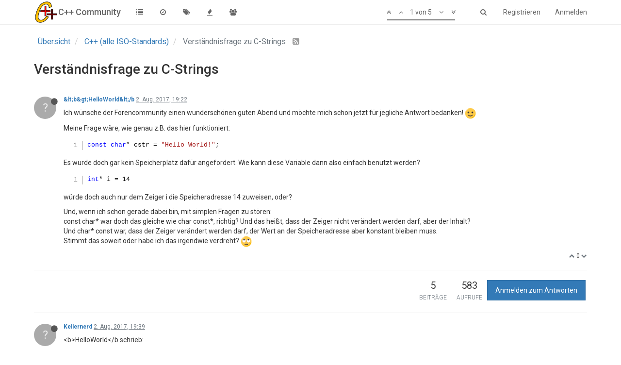

--- FILE ---
content_type: text/html; charset=utf-8
request_url: https://www.c-plusplus.net/forum/topic/344017/verst%C3%A4ndnisfrage-zu-c-strings
body_size: 10143
content:
<!DOCTYPE html>
<html lang="de" data-dir="ltr" style="direction: ltr;"  >
<head>
	<title>Verständnisfrage zu C-Strings | C++ Community</title>
	<meta name="viewport" content="width&#x3D;device-width, initial-scale&#x3D;1.0" />
	<meta name="content-type" content="text/html; charset=UTF-8" />
	<meta name="apple-mobile-web-app-capable" content="yes" />
	<meta name="mobile-web-app-capable" content="yes" />
	<meta property="og:site_name" content="C++ Community" />
	<meta name="msapplication-badge" content="frequency=30; polling-uri=https://www.c-plusplus.net/forum/sitemap.xml" />
	<meta name="keywords" content="C++,Cpp,Forum,C#,C,C++/CLI,MFC,VCL,JavaScript,HTML,CSS,SQL,DB,Database,Qt,Boost,IT,Computer Science,CompSci,Informatik,Community,German,Deutsch,Programmiersprache,Code,Spiele,csharp,.Net,dotNet" />
	<meta name="msapplication-square150x150logo" content="/forum/assets/uploads/system/site-logo.png" />
	<meta name="title" content="Verständnisfrage zu C-Strings" />
	<meta name="description" content="Ich wünsche der Forencommunity einen wunderschönen guten Abend und möchte mich schon jetzt für jegliche Antwort bedanken!  Meine Frage wäre, wie genau z.B. das hier funktioniert: const char* cstr &#x3D; &quot;Hello World!&quot;;  Es wurde doch gar kein Speicherplatz daf..." />
	<meta property="og:title" content="Verständnisfrage zu C-Strings" />
	<meta property="og:description" content="Ich wünsche der Forencommunity einen wunderschönen guten Abend und möchte mich schon jetzt für jegliche Antwort bedanken!  Meine Frage wäre, wie genau z.B. das hier funktioniert: const char* cstr &#x3D; &quot;Hello World!&quot;;  Es wurde doch gar kein Speicherplatz daf..." />
	<meta property="og:type" content="article" />
	<meta property="article:published_time" content="2017-08-02T19:22:24.000Z" />
	<meta property="article:modified_time" content="2017-08-03T06:17:47.000Z" />
	<meta property="article:section" content="C++ (alle ISO-Standards)" />
	<meta property="og:image" content="https://www.c-plusplus.net/forum/assets/uploads/system/og-image.png" />
	<meta property="og:image:url" content="https://www.c-plusplus.net/forum/assets/uploads/system/og-image.png" />
	<meta property="og:url" content="https://www.c-plusplus.net/forum/topic/344017/verst%C3%A4ndnisfrage-zu-c-strings" />
	<meta property="og:image:width" content="600" />
	<meta property="og:image:height" content="600" />
	
	<link rel="stylesheet" type="text/css" href="/forum/assets/client.css?v=ab1pehoraso" />
	<link rel="icon" type="image/x-icon" href="/forum/assets/uploads/system/favicon.ico?v=ab1pehoraso" />
	<link rel="manifest" href="/forum/manifest.json" />
	<link rel="search" type="application/opensearchdescription+xml" title="C++ Community" href="/forum/osd.xml" />
	<link rel="apple-touch-icon" href="/forum/assets/uploads/system/touchicon-orig.png" />
	<link rel="icon" sizes="36x36" href="/forum/assets/uploads/system/touchicon-36.png" />
	<link rel="icon" sizes="48x48" href="/forum/assets/uploads/system/touchicon-48.png" />
	<link rel="icon" sizes="72x72" href="/forum/assets/uploads/system/touchicon-72.png" />
	<link rel="icon" sizes="96x96" href="/forum/assets/uploads/system/touchicon-96.png" />
	<link rel="icon" sizes="144x144" href="/forum/assets/uploads/system/touchicon-144.png" />
	<link rel="icon" sizes="192x192" href="/forum/assets/uploads/system/touchicon-192.png" />
	<link rel="prefetch" href="/forum/assets/src/modules/composer.js?v=ab1pehoraso" />
	<link rel="prefetch" href="/forum/assets/src/modules/composer/uploads.js?v=ab1pehoraso" />
	<link rel="prefetch" href="/forum/assets/src/modules/composer/drafts.js?v=ab1pehoraso" />
	<link rel="prefetch" href="/forum/assets/src/modules/composer/tags.js?v=ab1pehoraso" />
	<link rel="prefetch" href="/forum/assets/src/modules/composer/categoryList.js?v=ab1pehoraso" />
	<link rel="prefetch" href="/forum/assets/src/modules/composer/resize.js?v=ab1pehoraso" />
	<link rel="prefetch" href="/forum/assets/src/modules/composer/autocomplete.js?v=ab1pehoraso" />
	<link rel="prefetch" href="/forum/assets/templates/composer.tpl?v=ab1pehoraso" />
	<link rel="prefetch" href="/forum/assets/language/de/topic.json?v=ab1pehoraso" />
	<link rel="prefetch" href="/forum/assets/language/de/modules.json?v=ab1pehoraso" />
	<link rel="prefetch" href="/forum/assets/language/de/tags.json?v=ab1pehoraso" />
	<link rel="prefetch stylesheet" href="https://fonts.googleapis.com/css?family=Roboto:300,400,500,700" />
	<link rel="stylesheet" href="/forum/plugins/nodebb-plugin-emoji/emoji/styles.css?v=ab1pehoraso" />
	<link rel="prefetch stylesheet" href="/forum/plugins/nodebb-plugin-cppnet-markdown/styles/vs.css" />
	<link rel="prefetch" href="/forum/assets/src/modules/highlight.js?v=ab1pehoraso" />
	<link rel="prefetch" href="/forum/assets/language/de/markdown.json?v=ab1pehoraso" />
	<link rel="canonical" href="https://www.c-plusplus.net/forum/topic/344017/verständnisfrage-zu-c-strings" />
	<link rel="alternate" type="application/rss+xml" href="/forum/topic/344017.rss" />
	<link rel="up" href="https://www.c-plusplus.net/forum/category/33/c-alle-iso-standards" />
	

	<script>
		var RELATIVE_PATH = "/forum";
		var config = JSON.parse('{"relative_path":"/forum","upload_url":"/assets/uploads","siteTitle":"C++ Community","browserTitle":"C++ Community","titleLayout":"&#123;pageTitle&#125; | &#123;browserTitle&#125;","showSiteTitle":true,"minimumTitleLength":3,"maximumTitleLength":255,"minimumPostLength":2,"maximumPostLength":65536,"minimumTagsPerTopic":0,"maximumTagsPerTopic":5,"minimumTagLength":3,"maximumTagLength":15,"useOutgoingLinksPage":false,"allowGuestHandles":true,"allowFileUploads":false,"allowTopicsThumbnail":false,"usePagination":false,"disableChat":false,"disableChatMessageEditing":false,"maximumChatMessageLength":1000,"socketioTransports":["polling","websocket"],"socketioOrigins":"https://www.c-plusplus.net:*","websocketAddress":"","maxReconnectionAttempts":5,"reconnectionDelay":1500,"topicsPerPage":20,"postsPerPage":20,"maximumFileSize":2048,"theme:id":"nodebb-theme-persona","theme:src":"","defaultLang":"de","userLang":"de","loggedIn":false,"uid":-1,"cache-buster":"v=ab1pehoraso","requireEmailConfirmation":true,"topicPostSort":"oldest_to_newest","categoryTopicSort":"newest_to_oldest","csrf_token":false,"searchEnabled":true,"bootswatchSkin":"","enablePostHistory":true,"notificationAlertTimeout":5000,"timeagoCodes":["af","ar","az-short","az","bg","bs","ca","cs","cy","da","de-short","de","dv","el","en-short","en","es-short","es","et","eu","fa-short","fa","fi","fr-short","fr","gl","he","hr","hu","hy","id","is","it-short","it","ja","jv","ko","ky","lt","lv","mk","nl","no","pl","pt-br-short","pt-br","pt-short","pt","ro","rs","ru","rw","si","sk","sl","sr","sv","th","tr-short","tr","uk","uz","vi","zh-CN","zh-TW"],"timeagoCutoff":30,"cookies":{"enabled":false,"message":"[[global:cookies.message]]","dismiss":"[[global:cookies.accept]]","link":"[[global:cookies.learn_more]]"},"acpLang":"de","topicSearchEnabled":false,"composer-default":{},"hideSubCategories":false,"hideCategoryLastPost":false,"enableQuickReply":false,"markdown":{"highlight":1,"theme":"vs.css"},"gdpr":{"require":true,"given":false}}');
		var app = {
			template: "topic",
			user: JSON.parse('{"uid":0,"username":"Gast","userslug":"","fullname":"Gast","email":"","icon:text":"?","icon:bgColor":"#aaa","groupTitle":"","status":"offline","reputation":0,"email:confirmed":false,"postcount":0,"topiccount":0,"profileviews":0,"banned":0,"banned:expire":0,"joindate":0,"lastonline":0,"lastposttime":0,"followingCount":0,"followerCount":0,"picture":"","groupTitleArray":[],"joindateISO":"","lastonlineISO":"","banned_until":0,"banned_until_readable":"Not Banned","unreadData":{"":{},"new":{},"watched":{},"unreplied":{}},"isAdmin":false,"isGlobalMod":false,"isMod":false,"privileges":{"chat":false,"upload:post:image":false,"upload:post:file":false,"search:content":false,"search:users":false,"search:tags":false},"offline":true,"isEmailConfirmSent":false}')
		};
	</script>

	
	
</head>

<body class="page-topic page-topic-344017 page-topic-verständnisfrage-zu-c-strings page-topic-category-33 page-topic-category-c-alle-iso-standards page-status-200 skin-noskin">
	<nav id="menu" class="slideout-menu hidden">
		<div class="menu-profile">
	
</div>

<section class="menu-section" data-section="navigation">
	<h3 class="menu-section-title">Navigation</h3>
	<ul class="menu-section-list"></ul>
</section>


	</nav>
	<nav id="chats-menu" class="slideout-menu hidden">
		
	</nav>

	<main id="panel" class="slideout-panel">
		<nav class="navbar navbar-default navbar-fixed-top header" id="header-menu" component="navbar">
			<div class="container">
							<div class="navbar-header">
				<button type="button" class="navbar-toggle pull-left" id="mobile-menu">
					<span component="notifications/icon" class="notification-icon fa fa-fw fa-bell-o unread-count" data-content="0"></span>
					<i class="fa fa-lg fa-fw fa-bars"></i>
				</button>
				<button type="button" class="navbar-toggle hidden" id="mobile-chats">
					<span component="chat/icon" class="notification-icon fa fa-fw fa-comments unread-count" data-content="0"></span>
					<i class="fa fa-lg fa-comment-o"></i>
				</button>

				
				<a href="/forum/">
					<img alt="cpp-logo" class=" forum-logo" src="/forum/assets/uploads/system/site-logo.png" />
				</a>
				
				
				<a href="/forum/">
					<h1 class="navbar-brand forum-title">C++ Community</h1>
				</a>
				

				<div component="navbar/title" class="visible-xs hidden">
					<span></span>
				</div>
			</div>

			<div id="nav-dropdown" class="hidden-xs">
				
				
				<ul id="logged-out-menu" class="nav navbar-nav navbar-right">
					
					<li>
						<a href="/forum/register">
							<i class="fa fa-pencil fa-fw hidden-sm hidden-md hidden-lg"></i>
							<span>Registrieren</span>
						</a>
					</li>
					
					<li>
						<a href="/forum/login">
							<i class="fa fa-sign-in fa-fw hidden-sm hidden-md hidden-lg"></i>
							<span>Anmelden</span>
						</a>
					</li>
				</ul>
				
				
				<ul class="nav navbar-nav navbar-right">
					<li>
						<form id="search-form" class="navbar-form navbar-right hidden-xs" role="search" method="GET">
							<button id="search-button" type="button" class="btn btn-link"><i class="fa fa-search fa-fw" title="Suche"></i></button>
							<div class="hidden" id="search-fields">
								<div class="form-group">
									<input type="text" class="form-control" placeholder="Suche" name="query" value="">
									<a href="#"><i class="fa fa-gears fa-fw advanced-search-link"></i></a>
								</div>
								<button type="submit" class="btn btn-default hide">Suche</button>
							</div>
						</form>
					</li>
					<li class="visible-xs" id="search-menu">
						<a href="/forum/search">
							<i class="fa fa-search fa-fw"></i> Suche
						</a>
					</li>
				</ul>
				

				<ul class="nav navbar-nav navbar-right hidden-xs">
					<li>
						<a href="#" id="reconnect" class="hide" title="Connection to C++ Community has been lost, attempting to reconnect...">
							<i class="fa fa-check"></i>
						</a>
					</li>
				</ul>

				<ul class="nav navbar-nav navbar-right pagination-block visible-lg visible-md">
					<li class="dropdown">
						<a><i class="fa fa-angle-double-up pointer fa-fw pagetop"></i></a>
						<a><i class="fa fa-angle-up pointer fa-fw pageup"></i></a>

						<a href="#" class="dropdown-toggle" data-toggle="dropdown">
							<span class="pagination-text"></span>
						</a>

						<a><i class="fa fa-angle-down pointer fa-fw pagedown"></i></a>
						<a><i class="fa fa-angle-double-down pointer fa-fw pagebottom"></i></a>

						<div class="progress-container">
							<div class="progress-bar"></div>
						</div>

						<ul class="dropdown-menu" role="menu">
							<li>
  								<input type="text" class="form-control" id="indexInput" placeholder="Seitenzahl eingeben">
  							</li>
						</ul>
					</li>
				</ul>

				<ul id="main-nav" class="nav navbar-nav">
					
					
					<li class="">
						<a class="navigation-link" href="/forum/categories" title="Kategorien" >
							
							<i class="fa fa-fw fa-list" data-content=""></i>
							

							
							<span class="visible-xs-inline">Kategorien</span>
							
						</a>
					</li>
					
					
					
					<li class="">
						<a class="navigation-link" href="/forum/recent" title="Aktuell" >
							
							<i class="fa fa-fw fa-clock-o" data-content=""></i>
							

							
							<span class="visible-xs-inline">Aktuell</span>
							
						</a>
					</li>
					
					
					
					<li class="">
						<a class="navigation-link" href="/forum/tags" title="Tags" >
							
							<i class="fa fa-fw fa-tags" data-content=""></i>
							

							
							<span class="visible-xs-inline">Tags</span>
							
						</a>
					</li>
					
					
					
					<li class="">
						<a class="navigation-link" href="/forum/popular" title="Beliebt" >
							
							<i class="fa fa-fw fa-fire" data-content=""></i>
							

							
							<span class="visible-xs-inline">Beliebt</span>
							
						</a>
					</li>
					
					
					
					
					
					<li class="">
						<a class="navigation-link" href="/forum/groups" title="Gruppen" >
							
							<i class="fa fa-fw fa-group" data-content=""></i>
							

							
							<span class="visible-xs-inline">Gruppen</span>
							
						</a>
					</li>
					
					
				</ul>

				
			</div>

			</div>
		</nav>
		<div class="container" id="content">
			<noscript>
		<div class="alert alert-danger">
			<p>
				Your browser does not seem to support JavaScript. As a result, your viewing experience will be diminished, and you may not be able to execute some actions.
			</p>
			<p>
				Please download a browser that supports JavaScript, or enable it if it's disabled (i.e. NoScript).
			</p>
		</div>
	</noscript>

<ol class="breadcrumb">
	
	<li itemscope="itemscope" itemtype="http://data-vocabulary.org/Breadcrumb" >
		<a href="/forum/" itemprop="url">
			<span itemprop="title">
				Übersicht
				
			</span>
		</a>
	</li>
	
	<li itemscope="itemscope" itemtype="http://data-vocabulary.org/Breadcrumb" >
		<a href="/forum/category/33/c-alle-iso-standards" itemprop="url">
			<span itemprop="title">
				C++ (alle ISO-Standards)
				
			</span>
		</a>
	</li>
	
	<li component="breadcrumb/current" itemscope="itemscope" itemtype="http://data-vocabulary.org/Breadcrumb" class="active">
		
			<span itemprop="title">
				Verständnisfrage zu C-Strings
				
				
				<a target="_blank" href="/forum/topic/344017.rss"><i class="fa fa-rss-square"></i></a>
				
			</span>
		
	</li>
	
</ol>

<div widget-area="header">
	
</div>
<div class="row">
	<div class="topic col-lg-12">

		<h1 component="post/header" class="hidden-xs" itemprop="name">

			<i class="pull-left fa fa-thumb-tack hidden" title="Angeheftet"></i>
			<i class="pull-left fa fa-lock hidden" title="Gesperrt"></i>
			<i class="pull-left fa fa-arrow-circle-right hidden" title="Verschoben"></i>
			

			<span class="topic-title" component="topic/title">Verständnisfrage zu C-Strings</span>
		</h1>

		

		<div component="topic/deleted/message" class="alert alert-warning hidden clearfix">
			<span class="pull-left">Dieses Thema wurde gelöscht. Nur Nutzer mit entsprechenden Rechten können es sehen.</span>
			<span class="pull-right">
				
			</span>
		</div>

		<hr class="visible-xs" />

		<ul component="topic" class="posts" data-tid="344017" data-cid="33">
			
				<li component="post" class="" data-index="0" data-pid="2537248" data-uid="0" data-timestamp="1501701744000" data-username="&amp;lt;b&amp;gt;HelloWorld&amp;lt;&#x2F;b" data-userslug="" itemscope itemtype="http://schema.org/Comment">
					<a component="post/anchor" data-index="0" id="0"></a>

					<meta itemprop="datePublished" content="2017-08-02T19:22:24.000Z">
					<meta itemprop="dateModified" content="">

					<div class="clearfix post-header">
	<div class="icon pull-left">
		<a href="#">
			
			<div component="user/picture" data-uid="0" class="user-icon" style="background-color: #aaa;">?</div>
			
			<i component="user/status" class="fa fa-circle status offline" title="Offline"></i>

		</a>
	</div>

	<small class="pull-left">
		<strong>
			<a href="#" itemprop="author" data-username="&amp;lt;b&amp;gt;HelloWorld&amp;lt;&#x2F;b" data-uid="0">&amp;lt;b&amp;gt;HelloWorld&amp;lt;&#x2F;b</a>
		</strong>

		

		

		<span class="visible-xs-inline-block visible-sm-inline-block visible-md-inline-block visible-lg-inline-block">
			<a class="permalink" href="/forum/post/2537248"><span class="timeago" title="2017-08-02T19:22:24.000Z"></span></a>

			<i component="post/edit-indicator" class="fa fa-pencil-square edit-icon hidden"></i>

			<small data-editor="" component="post/editor" class="hidden">zuletzt editiert von  <span class="timeago" title=""></span></small>

			

			<span>
				
			</span>
		</span>
		<span class="bookmarked"><i class="fa fa-bookmark-o"></i></span>

	</small>
</div>

<br />

<div class="content" component="post/content" itemprop="text">
	<p>Ich wünsche der Forencommunity einen wunderschönen guten Abend und möchte mich schon jetzt für jegliche Antwort bedanken! <img
      src="https://www.c-plusplus.net/forum/plugins/nodebb-plugin-emoji/emoji/emoji-one/1f642.png?v=ab1pehoraso"
      class="not-responsive emoji emoji-emoji-one emoji--slightly_smiling_face"
      title=":)"
      alt="🙂"
    /></p>
<p>Meine Frage wäre, wie genau z.B. das hier funktioniert:</p>
<pre><code>const char* cstr = &quot;Hello World!&quot;;
</code></pre>
<p>Es wurde doch gar kein Speicherplatz dafür angefordert. Wie kann diese Variable dann also einfach benutzt werden?</p>
<pre><code>int* i = 14
</code></pre>
<p>würde doch auch nur dem Zeiger i die Speicheradresse 14 zuweisen, oder?</p>
<p>Und, wenn ich schon gerade dabei bin, mit simplen Fragen zu stören:<br />
const char* war doch das gleiche wie char const*, richtig? Und das heißt, dass der Zeiger nicht verändert werden darf, aber der Inhalt?<br />
Und char* const war, dass der Zeiger verändert werden darf, der Wert an der Speicheradresse aber konstant bleiben muss.<br />
Stimmt das soweit oder habe ich das irgendwie verdreht? <img
      src="https://www.c-plusplus.net/forum/plugins/nodebb-plugin-emoji/emoji/emoji-one/1f644.png?v=ab1pehoraso"
      class="not-responsive emoji emoji-emoji-one emoji--face_with_rolling_eyes"
      title=":rolling_eyes:"
      alt="🙄"
    /></p>

</div>

<div class="clearfix post-footer">
	

	<small class="pull-right">
		<span class="post-tools">
			<a component="post/reply" href="#" class="no-select hidden">Antworten</a>
			<a component="post/quote" href="#" class="no-select hidden">Zitieren</a>
		</span>

		
		<span class="votes">
			<a component="post/upvote" href="#" class="">
				<i class="fa fa-chevron-up"></i>
			</a>

			<span component="post/vote-count" data-votes="0">0</span>

			
			<a component="post/downvote" href="#" class="">
				<i class="fa fa-chevron-down"></i>
			</a>
			
		</span>
		

		<span component="post/tools" class="dropdown moderator-tools bottom-sheet hidden">
	<a href="#" data-toggle="dropdown"><i class="fa fa-fw fa-ellipsis-v"></i></a>
	<ul class="dropdown-menu dropdown-menu-right" role="menu"></ul>
</span>

	</small>

	
	<a component="post/reply-count" href="#" class="threaded-replies no-select hidden">
		<span component="post/reply-count/avatars" class="avatars ">
			
		</span>

		<span class="replies-count" component="post/reply-count/text" data-replies="0">1 Antwort</span>
		<span class="replies-last hidden-xs">Letzte Antwort <span class="timeago" title=""></span></span>

		<i class="fa fa-fw fa-chevron-right" component="post/replies/open"></i>
		<i class="fa fa-fw fa-chevron-down hidden" component="post/replies/close"></i>
		<i class="fa fa-fw fa-spin fa-spinner hidden" component="post/replies/loading"></i>
	</a>
	
</div>

<hr />

					
					<div class="post-bar-placeholder"></div>
					
				</li>
			
				<li component="post" class="" data-index="1" data-pid="2537250" data-uid="0" data-timestamp="1501702799000" data-username="Kellernerd" data-userslug="" itemscope itemtype="http://schema.org/Comment">
					<a component="post/anchor" data-index="1" id="1"></a>

					<meta itemprop="datePublished" content="2017-08-02T19:39:59.000Z">
					<meta itemprop="dateModified" content="">

					<div class="clearfix post-header">
	<div class="icon pull-left">
		<a href="#">
			
			<div component="user/picture" data-uid="0" class="user-icon" style="background-color: #aaa;">?</div>
			
			<i component="user/status" class="fa fa-circle status offline" title="Offline"></i>

		</a>
	</div>

	<small class="pull-left">
		<strong>
			<a href="#" itemprop="author" data-username="Kellernerd" data-uid="0">Kellernerd</a>
		</strong>

		

		

		<span class="visible-xs-inline-block visible-sm-inline-block visible-md-inline-block visible-lg-inline-block">
			<a class="permalink" href="/forum/post/2537250"><span class="timeago" title="2017-08-02T19:39:59.000Z"></span></a>

			<i component="post/edit-indicator" class="fa fa-pencil-square edit-icon hidden"></i>

			<small data-editor="" component="post/editor" class="hidden">zuletzt editiert von  <span class="timeago" title=""></span></small>

			

			<span>
				
			</span>
		</span>
		<span class="bookmarked"><i class="fa fa-bookmark-o"></i></span>

	</small>
</div>

<br />

<div class="content" component="post/content" itemprop="text">
	<p>&lt;b&gt;HelloWorld&lt;/b schrieb:</p>
<blockquote>
<p>Ich wünsche der Forencommunity einen wunderschönen guten Abend und möchte mich schon jetzt für jegliche Antwort bedanken! <img
      src="https://www.c-plusplus.net/forum/plugins/nodebb-plugin-emoji/emoji/emoji-one/1f642.png?v=ab1pehoraso"
      class="not-responsive emoji emoji-emoji-one emoji--slightly_smiling_face"
      title=":)"
      alt="🙂"
    /></p>
<p>Meine Frage wäre, wie genau z.B. das hier funktioniert:</p>
<pre><code>const char* cstr = &quot;Hello World!&quot;;
</code></pre>
<p>Es wurde doch gar kein Speicherplatz dafür angefordert. Wie kann diese Variable dann also einfach benutzt werden?</p>
</blockquote>
<p>Das &quot;Hello World&quot; wird in einem (read only) Speichersegment angelegt und der Pointer darauf gesetzt. Das geschieht alles automatisch.</p>

</div>

<div class="clearfix post-footer">
	

	<small class="pull-right">
		<span class="post-tools">
			<a component="post/reply" href="#" class="no-select hidden">Antworten</a>
			<a component="post/quote" href="#" class="no-select hidden">Zitieren</a>
		</span>

		
		<span class="votes">
			<a component="post/upvote" href="#" class="">
				<i class="fa fa-chevron-up"></i>
			</a>

			<span component="post/vote-count" data-votes="0">0</span>

			
			<a component="post/downvote" href="#" class="">
				<i class="fa fa-chevron-down"></i>
			</a>
			
		</span>
		

		<span component="post/tools" class="dropdown moderator-tools bottom-sheet hidden">
	<a href="#" data-toggle="dropdown"><i class="fa fa-fw fa-ellipsis-v"></i></a>
	<ul class="dropdown-menu dropdown-menu-right" role="menu"></ul>
</span>

	</small>

	
	<a component="post/reply-count" href="#" class="threaded-replies no-select hidden">
		<span component="post/reply-count/avatars" class="avatars ">
			
		</span>

		<span class="replies-count" component="post/reply-count/text" data-replies="0">1 Antwort</span>
		<span class="replies-last hidden-xs">Letzte Antwort <span class="timeago" title=""></span></span>

		<i class="fa fa-fw fa-chevron-right" component="post/replies/open"></i>
		<i class="fa fa-fw fa-chevron-down hidden" component="post/replies/close"></i>
		<i class="fa fa-fw fa-spin fa-spinner hidden" component="post/replies/loading"></i>
	</a>
	
</div>

<hr />

					
				</li>
			
				<li component="post" class="" data-index="2" data-pid="2537251" data-uid="0" data-timestamp="1501703091000" data-username="zar" data-userslug="" itemscope itemtype="http://schema.org/Comment">
					<a component="post/anchor" data-index="2" id="2"></a>

					<meta itemprop="datePublished" content="2017-08-02T19:44:51.000Z">
					<meta itemprop="dateModified" content="">

					<div class="clearfix post-header">
	<div class="icon pull-left">
		<a href="#">
			
			<div component="user/picture" data-uid="0" class="user-icon" style="background-color: #aaa;">?</div>
			
			<i component="user/status" class="fa fa-circle status offline" title="Offline"></i>

		</a>
	</div>

	<small class="pull-left">
		<strong>
			<a href="#" itemprop="author" data-username="zar" data-uid="0">zar</a>
		</strong>

		

		

		<span class="visible-xs-inline-block visible-sm-inline-block visible-md-inline-block visible-lg-inline-block">
			<a class="permalink" href="/forum/post/2537251"><span class="timeago" title="2017-08-02T19:44:51.000Z"></span></a>

			<i component="post/edit-indicator" class="fa fa-pencil-square edit-icon hidden"></i>

			<small data-editor="" component="post/editor" class="hidden">zuletzt editiert von  <span class="timeago" title=""></span></small>

			

			<span>
				
			</span>
		</span>
		<span class="bookmarked"><i class="fa fa-bookmark-o"></i></span>

	</small>
</div>

<br />

<div class="content" component="post/content" itemprop="text">
	<pre><code>Und, wenn ich schon gerade dabei bin, mit simplen Fragen zu stören:
const char* war doch das gleiche wie char const*, richtig? Und das heißt, dass der Zeiger nicht verändert werden darf, aber der Inhalt?
</code></pre>
<p>Ja, das ist das gleiche. Aber es ist anders herum - der Zeiger kann verändert werden, das worauf er zeigt nicht.</p>

</div>

<div class="clearfix post-footer">
	

	<small class="pull-right">
		<span class="post-tools">
			<a component="post/reply" href="#" class="no-select hidden">Antworten</a>
			<a component="post/quote" href="#" class="no-select hidden">Zitieren</a>
		</span>

		
		<span class="votes">
			<a component="post/upvote" href="#" class="">
				<i class="fa fa-chevron-up"></i>
			</a>

			<span component="post/vote-count" data-votes="0">0</span>

			
			<a component="post/downvote" href="#" class="">
				<i class="fa fa-chevron-down"></i>
			</a>
			
		</span>
		

		<span component="post/tools" class="dropdown moderator-tools bottom-sheet hidden">
	<a href="#" data-toggle="dropdown"><i class="fa fa-fw fa-ellipsis-v"></i></a>
	<ul class="dropdown-menu dropdown-menu-right" role="menu"></ul>
</span>

	</small>

	
	<a component="post/reply-count" href="#" class="threaded-replies no-select hidden">
		<span component="post/reply-count/avatars" class="avatars ">
			
		</span>

		<span class="replies-count" component="post/reply-count/text" data-replies="0">1 Antwort</span>
		<span class="replies-last hidden-xs">Letzte Antwort <span class="timeago" title=""></span></span>

		<i class="fa fa-fw fa-chevron-right" component="post/replies/open"></i>
		<i class="fa fa-fw fa-chevron-down hidden" component="post/replies/close"></i>
		<i class="fa fa-fw fa-spin fa-spinner hidden" component="post/replies/loading"></i>
	</a>
	
</div>

<hr />

					
				</li>
			
				<li component="post" class="" data-index="3" data-pid="2537256" data-uid="31711" data-timestamp="1501721955000" data-username="Finnegan" data-userslug="finnegan" itemscope itemtype="http://schema.org/Comment">
					<a component="post/anchor" data-index="3" id="3"></a>

					<meta itemprop="datePublished" content="2017-08-03T00:59:15.000Z">
					<meta itemprop="dateModified" content="2017-08-03T01:02:08.000Z">

					<div class="clearfix post-header">
	<div class="icon pull-left">
		<a href="/forum/user/finnegan">
			
			<div component="user/picture" data-uid="31711" class="user-icon" style="background-color: #33691e;">F</div>
			
			<i component="user/status" class="fa fa-circle status offline" title="Offline"></i>

		</a>
	</div>

	<small class="pull-left">
		<strong>
			<a href="/forum/user/finnegan" itemprop="author" data-username="Finnegan" data-uid="31711">Finnegan</a>
		</strong>

		

		

		<span class="visible-xs-inline-block visible-sm-inline-block visible-md-inline-block visible-lg-inline-block">
			<a class="permalink" href="/forum/post/2537256"><span class="timeago" title="2017-08-03T00:59:15.000Z"></span></a>

			<i component="post/edit-indicator" class="fa fa-pencil-square edit-icon "></i>

			<small data-editor="finnegan" component="post/editor" class="hidden">zuletzt editiert von Finnegan <span class="timeago" title="2017-08-03T01:02:08.000Z"></span></small>

			

			<span>
				
			</span>
		</span>
		<span class="bookmarked"><i class="fa fa-bookmark-o"></i></span>

	</small>
</div>

<br />

<div class="content" component="post/content" itemprop="text">
	<p>zar schrieb:</p>
<blockquote>
<pre><code>Und, wenn ich schon gerade dabei bin, mit simplen Fragen zu stören:
const char* war doch das gleiche wie char const*, richtig? Und das heißt, dass der Zeiger nicht verändert werden darf, aber der Inhalt?
</code></pre>
<p>Ja, das ist das gleiche. Aber es ist anders herum - der Zeiger kann verändert werden, das worauf er zeigt nicht.</p>
</blockquote>
<p>Nochwas exotisches: <code>const</code> hinter dem Zeiger-Stern macht den Zeiger konstant: <code>char* const</code> .<br />
In diesem Fall darf tatsächlich der Inhalt, aber nicht der Zeiger verändert werden - aber am besten nicht<br />
zu viel Hirnspeicher verschwenden, um sich das zu merken, das braucht man vielleicht einmal in 50 Jahren <img
      src="https://www.c-plusplus.net/forum/plugins/nodebb-plugin-emoji/emoji/emoji-one/1f609.png?v=ab1pehoraso"
      class="not-responsive emoji emoji-emoji-one emoji--winking_face"
      title=";)"
      alt="😉"
    /></p>

</div>

<div class="clearfix post-footer">
	

	<small class="pull-right">
		<span class="post-tools">
			<a component="post/reply" href="#" class="no-select hidden">Antworten</a>
			<a component="post/quote" href="#" class="no-select hidden">Zitieren</a>
		</span>

		
		<span class="votes">
			<a component="post/upvote" href="#" class="">
				<i class="fa fa-chevron-up"></i>
			</a>

			<span component="post/vote-count" data-votes="0">0</span>

			
			<a component="post/downvote" href="#" class="">
				<i class="fa fa-chevron-down"></i>
			</a>
			
		</span>
		

		<span component="post/tools" class="dropdown moderator-tools bottom-sheet hidden">
	<a href="#" data-toggle="dropdown"><i class="fa fa-fw fa-ellipsis-v"></i></a>
	<ul class="dropdown-menu dropdown-menu-right" role="menu"></ul>
</span>

	</small>

	
	<a component="post/reply-count" href="#" class="threaded-replies no-select hidden">
		<span component="post/reply-count/avatars" class="avatars ">
			
		</span>

		<span class="replies-count" component="post/reply-count/text" data-replies="0">1 Antwort</span>
		<span class="replies-last hidden-xs">Letzte Antwort <span class="timeago" title=""></span></span>

		<i class="fa fa-fw fa-chevron-right" component="post/replies/open"></i>
		<i class="fa fa-fw fa-chevron-down hidden" component="post/replies/close"></i>
		<i class="fa fa-fw fa-spin fa-spinner hidden" component="post/replies/loading"></i>
	</a>
	
</div>

<hr />

					
				</li>
			
				<li component="post" class="" data-index="4" data-pid="2537264" data-uid="18594" data-timestamp="1501741067000" data-username="Th69" data-userslug="th69" itemscope itemtype="http://schema.org/Comment">
					<a component="post/anchor" data-index="4" id="4"></a>

					<meta itemprop="datePublished" content="2017-08-03T06:17:47.000Z">
					<meta itemprop="dateModified" content="">

					<div class="clearfix post-header">
	<div class="icon pull-left">
		<a href="/forum/user/th69">
			
			<img component="user/picture" data-uid="18594" src="/forum/assets/uploads/profile/18594-profileavatar.png" align="left" itemprop="image" />
			
			<i component="user/status" class="fa fa-circle status offline" title="Offline"></i>

		</a>
	</div>

	<small class="pull-left">
		<strong>
			<a href="/forum/user/th69" itemprop="author" data-username="Th69" data-uid="18594">Th69</a>
		</strong>

		

		

		<span class="visible-xs-inline-block visible-sm-inline-block visible-md-inline-block visible-lg-inline-block">
			<a class="permalink" href="/forum/post/2537264"><span class="timeago" title="2017-08-03T06:17:47.000Z"></span></a>

			<i component="post/edit-indicator" class="fa fa-pencil-square edit-icon hidden"></i>

			<small data-editor="" component="post/editor" class="hidden">zuletzt editiert von  <span class="timeago" title=""></span></small>

			

			<span>
				
			</span>
		</span>
		<span class="bookmarked"><i class="fa fa-bookmark-o"></i></span>

	</small>
</div>

<br />

<div class="content" component="post/content" itemprop="text">
	<p>Und der Vollständigkeit dann noch:</p>
<pre><code class="language-cpp">const char * const cstr = &quot;Hello World!&quot;;
// bzw. gleichwertig dazu
char const * const cstr = &quot;Hello World!&quot;;
</code></pre>
<p>Sowohl der Zeiger als auch der Inhalt sind konstant.</p>

</div>

<div class="clearfix post-footer">
	

	<small class="pull-right">
		<span class="post-tools">
			<a component="post/reply" href="#" class="no-select hidden">Antworten</a>
			<a component="post/quote" href="#" class="no-select hidden">Zitieren</a>
		</span>

		
		<span class="votes">
			<a component="post/upvote" href="#" class="">
				<i class="fa fa-chevron-up"></i>
			</a>

			<span component="post/vote-count" data-votes="0">0</span>

			
			<a component="post/downvote" href="#" class="">
				<i class="fa fa-chevron-down"></i>
			</a>
			
		</span>
		

		<span component="post/tools" class="dropdown moderator-tools bottom-sheet hidden">
	<a href="#" data-toggle="dropdown"><i class="fa fa-fw fa-ellipsis-v"></i></a>
	<ul class="dropdown-menu dropdown-menu-right" role="menu"></ul>
</span>

	</small>

	
	<a component="post/reply-count" href="#" class="threaded-replies no-select hidden">
		<span component="post/reply-count/avatars" class="avatars ">
			
		</span>

		<span class="replies-count" component="post/reply-count/text" data-replies="0">1 Antwort</span>
		<span class="replies-last hidden-xs">Letzte Antwort <span class="timeago" title=""></span></span>

		<i class="fa fa-fw fa-chevron-right" component="post/replies/open"></i>
		<i class="fa fa-fw fa-chevron-down hidden" component="post/replies/close"></i>
		<i class="fa fa-fw fa-spin fa-spinner hidden" component="post/replies/loading"></i>
	</a>
	
</div>

<hr />

					
				</li>
			
		</ul>

		

		<div class="post-bar">
			<div class="clearfix">
	<div class="tags pull-left">
		
	</div>

	<div component="topic/browsing-users">
	
</div>

	<div class="topic-main-buttons pull-right">
		<span class="loading-indicator btn pull-left hidden" done="0">
			<span class="hidden-xs">Lade mehr Beiträge</span> <i class="fa fa-refresh fa-spin"></i>
		</span>

		<div class="stats hidden-xs">
	<span component="topic/post-count" class="human-readable-number" title="5">5</span><br />
	<small>Beiträge</small>
</div>
<div class="stats hidden-xs">
	<span class="human-readable-number" title="583">583</span><br />
	<small>Aufrufe</small>
</div>

		<div component="topic/reply/container" class="btn-group action-bar bottom-sheet hidden">
	<a href="/forum/compose?tid=344017&title=Verständnisfrage zu C-Strings" class="btn btn-primary" component="topic/reply" data-ajaxify="false" role="button"><i class="fa fa-reply visible-xs-inline"></i><span class="visible-sm-inline visible-md-inline visible-lg-inline"> Antworten</span></a>
	<button type="button" class="btn btn-info dropdown-toggle" data-toggle="dropdown">
		<span class="caret"></span>
	</button>
	<ul class="dropdown-menu pull-right" role="menu">
		<li><a href="#" component="topic/reply-as-topic">In einem neuen Thema antworten</a></li>
	</ul>
</div>




<a component="topic/reply/guest" href="/forum/login" class="btn btn-primary">Anmelden zum Antworten</a>



		

		

		

		<div class="pull-right">&nbsp;
		
		</div>
	</div>
</div>
<hr/>
		</div>

		

		<div class="navigator-thumb text-center hidden">
			<strong class="text"></strong><br/>
			<span class="time"></span>
		</div>
		<div class="visible-xs visible-sm pagination-block text-center">
			<div class="progress-bar"></div>
			<div class="wrapper">
				<i class="fa fa-2x fa-angle-double-up pointer fa-fw pagetop"></i>
				<i class="fa fa-2x fa-angle-up pointer fa-fw pageup"></i>
				<span class="pagination-text"></span>
				<i class="fa fa-2x fa-angle-down pointer fa-fw pagedown"></i>
				<i class="fa fa-2x fa-angle-double-down pointer fa-fw pagebottom"></i>
			</div>
		</div>
	</div>
	<div widget-area="sidebar" class="col-lg-3 col-sm-12 hidden">
		
	</div>
</div>
<div widget-area="footer">
	
	<footer id="footer" class="container footer"><div>
<a href="/datenschutz.html">Datenschutz</a> | <a target="_blank" href="/impressum.html">Impressum</a>
</div><div>
Powered by <a target="_blank" href="https://nodebb.org">NodeBB</a> | <a target="_blank" href="//github.com/NodeBB/NodeBB/graphs/contributors">Contributors</a></div>
</footer>
	
</div>


<noscript>
	<div component="pagination" class="text-center pagination-container hidden">
	<ul class="pagination hidden-xs">
		<li class="previous pull-left disabled">
			<a href="?" data-page="1"><i class="fa fa-chevron-left"></i> </a>
		</li>

		

		<li class="next pull-right disabled">
			<a href="?" data-page="1"> <i class="fa fa-chevron-right"></i></a>
		</li>
	</ul>

	<ul class="pagination hidden-sm hidden-md hidden-lg">
		<li class="first disabled">
			<a href="?page=1" data-page="1"><i class="fa fa-fast-backward"></i> </a>
		</li>

		<li class="previous disabled">
			<a href="?" data-page="1"><i class="fa fa-chevron-left"></i> </a>
		</li>

		<li component="pagination/select-page" class="page select-page">
			<a href="#">1 / 1</a>
		</li>

		<li class="next disabled">
			<a href="?" data-page="1"> <i class="fa fa-chevron-right"></i></a>
		</li>

		<li class="last disabled">
			<a href="?page=1" data-page="1"><i class="fa fa-fast-forward"></i> </a>
		</li>
	</ul>
</div>
</noscript>

<script id="ajaxify-data" type="application/json">{"cid":33,"deleted":0,"lastposttime":1501741067000,"locked":0,"mainPid":2537248,"pinned":0,"postcount":5,"slug":"344017/verständnisfrage-zu-c-strings","tid":344017,"timestamp":1501701744000,"title":"Verständnisfrage zu C-Strings","uid":0,"viewcount":583,"teaserPid":"2537264","upvotes":0,"downvotes":0,"titleRaw":"Verständnisfrage zu C-Strings","timestampISO":"2017-08-02T19:22:24.000Z","lastposttimeISO":"2017-08-03T06:17:47.000Z","votes":0,"tags":[],"posts":[{"content":"<p>Ich wünsche der Forencommunity einen wunderschönen guten Abend und möchte mich schon jetzt für jegliche Antwort bedanken! <img\n      src=\"https://www.c-plusplus.net/forum/plugins/nodebb-plugin-emoji/emoji/emoji-one/1f642.png?v=ab1pehoraso\"\n      class=\"not-responsive emoji emoji-emoji-one emoji--slightly_smiling_face\"\n      title=\":)\"\n      alt=\"🙂\"\n    /><\/p>\n<p>Meine Frage wäre, wie genau z.B. das hier funktioniert:<\/p>\n<pre><code>const char* cstr = &quot;Hello World!&quot;;\n<\/code><\/pre>\n<p>Es wurde doch gar kein Speicherplatz dafür angefordert. Wie kann diese Variable dann also einfach benutzt werden?<\/p>\n<pre><code>int* i = 14\n<\/code><\/pre>\n<p>würde doch auch nur dem Zeiger i die Speicheradresse 14 zuweisen, oder?<\/p>\n<p>Und, wenn ich schon gerade dabei bin, mit simplen Fragen zu stören:<br />\nconst char* war doch das gleiche wie char const*, richtig? Und das heißt, dass der Zeiger nicht verändert werden darf, aber der Inhalt?<br />\nUnd char* const war, dass der Zeiger verändert werden darf, der Wert an der Speicheradresse aber konstant bleiben muss.<br />\nStimmt das soweit oder habe ich das irgendwie verdreht? <img\n      src=\"https://www.c-plusplus.net/forum/plugins/nodebb-plugin-emoji/emoji/emoji-one/1f644.png?v=ab1pehoraso\"\n      class=\"not-responsive emoji emoji-emoji-one emoji--face_with_rolling_eyes\"\n      title=\":rolling_eyes:\"\n      alt=\"🙄\"\n    /><\/p>\n","deleted":0,"handle":"&lt;b&gt;HelloWorld&lt;/b","pid":2537248,"tid":344017,"timestamp":1501701744000,"uid":0,"upvotes":0,"downvotes":0,"deleterUid":0,"edited":0,"votes":0,"timestampISO":"2017-08-02T19:22:24.000Z","editedISO":"","index":0,"user":{"uid":0,"username":"&amp;lt;b&amp;gt;HelloWorld&amp;lt;&#x2F;b","userslug":"","email":"","icon:text":"?","icon:bgColor":"#aaa","groupTitle":"","status":"offline","reputation":0,"email:confirmed":0,"postcount":0,"banned":false,"banned:expire":0,"lastonline":0,"picture":"","groupTitleArray":[],"banned_until":0,"banned_until_readable":"Not Banned","signature":"","selectedGroups":[],"custom_profile_info":[]},"editor":null,"bookmarked":false,"upvoted":false,"downvoted":false,"replies":{"hasMore":false,"users":[],"text":"[[topic:one_reply_to_this_post]]","count":0},"selfPost":false,"display_edit_tools":false,"display_delete_tools":false,"display_moderator_tools":false,"display_move_tools":false,"display_post_menu":0},{"content":"<p>&lt;b&gt;HelloWorld&lt;/b schrieb:<\/p>\n<blockquote>\n<p>Ich wünsche der Forencommunity einen wunderschönen guten Abend und möchte mich schon jetzt für jegliche Antwort bedanken! <img\n      src=\"https://www.c-plusplus.net/forum/plugins/nodebb-plugin-emoji/emoji/emoji-one/1f642.png?v=ab1pehoraso\"\n      class=\"not-responsive emoji emoji-emoji-one emoji--slightly_smiling_face\"\n      title=\":)\"\n      alt=\"🙂\"\n    /><\/p>\n<p>Meine Frage wäre, wie genau z.B. das hier funktioniert:<\/p>\n<pre><code>const char* cstr = &quot;Hello World!&quot;;\n<\/code><\/pre>\n<p>Es wurde doch gar kein Speicherplatz dafür angefordert. Wie kann diese Variable dann also einfach benutzt werden?<\/p>\n<\/blockquote>\n<p>Das &quot;Hello World&quot; wird in einem (read only) Speichersegment angelegt und der Pointer darauf gesetzt. Das geschieht alles automatisch.<\/p>\n","deleted":0,"handle":"Kellernerd","pid":2537250,"tid":344017,"timestamp":1501702799000,"uid":0,"upvotes":0,"downvotes":0,"deleterUid":0,"edited":0,"votes":0,"timestampISO":"2017-08-02T19:39:59.000Z","editedISO":"","index":1,"user":{"uid":0,"username":"Kellernerd","userslug":"","email":"","icon:text":"?","icon:bgColor":"#aaa","groupTitle":"","status":"offline","reputation":0,"email:confirmed":0,"postcount":0,"banned":false,"banned:expire":0,"lastonline":0,"picture":"","groupTitleArray":[],"banned_until":0,"banned_until_readable":"Not Banned","signature":"","selectedGroups":[],"custom_profile_info":[]},"editor":null,"bookmarked":false,"upvoted":false,"downvoted":false,"replies":{"hasMore":false,"users":[],"text":"[[topic:one_reply_to_this_post]]","count":0},"selfPost":false,"display_edit_tools":false,"display_delete_tools":false,"display_moderator_tools":false,"display_move_tools":false,"display_post_menu":0},{"content":"<pre><code>Und, wenn ich schon gerade dabei bin, mit simplen Fragen zu stören:\nconst char* war doch das gleiche wie char const*, richtig? Und das heißt, dass der Zeiger nicht verändert werden darf, aber der Inhalt?\n<\/code><\/pre>\n<p>Ja, das ist das gleiche. Aber es ist anders herum - der Zeiger kann verändert werden, das worauf er zeigt nicht.<\/p>\n","deleted":0,"handle":"zar","pid":2537251,"tid":344017,"timestamp":1501703091000,"uid":0,"upvotes":0,"downvotes":0,"deleterUid":0,"edited":0,"votes":0,"timestampISO":"2017-08-02T19:44:51.000Z","editedISO":"","index":2,"user":{"uid":0,"username":"zar","userslug":"","email":"","icon:text":"?","icon:bgColor":"#aaa","groupTitle":"","status":"offline","reputation":0,"email:confirmed":0,"postcount":0,"banned":false,"banned:expire":0,"lastonline":0,"picture":"","groupTitleArray":[],"banned_until":0,"banned_until_readable":"Not Banned","signature":"","selectedGroups":[],"custom_profile_info":[]},"editor":null,"bookmarked":false,"upvoted":false,"downvoted":false,"replies":{"hasMore":false,"users":[],"text":"[[topic:one_reply_to_this_post]]","count":0},"selfPost":false,"display_edit_tools":false,"display_delete_tools":false,"display_moderator_tools":false,"display_move_tools":false,"display_post_menu":0},{"content":"<p>zar schrieb:<\/p>\n<blockquote>\n<pre><code>Und, wenn ich schon gerade dabei bin, mit simplen Fragen zu stören:\nconst char* war doch das gleiche wie char const*, richtig? Und das heißt, dass der Zeiger nicht verändert werden darf, aber der Inhalt?\n<\/code><\/pre>\n<p>Ja, das ist das gleiche. Aber es ist anders herum - der Zeiger kann verändert werden, das worauf er zeigt nicht.<\/p>\n<\/blockquote>\n<p>Nochwas exotisches: <code>const<\/code> hinter dem Zeiger-Stern macht den Zeiger konstant: <code>char* const<\/code> .<br />\nIn diesem Fall darf tatsächlich der Inhalt, aber nicht der Zeiger verändert werden - aber am besten nicht<br />\nzu viel Hirnspeicher verschwenden, um sich das zu merken, das braucht man vielleicht einmal in 50 Jahren <img\n      src=\"https://www.c-plusplus.net/forum/plugins/nodebb-plugin-emoji/emoji/emoji-one/1f609.png?v=ab1pehoraso\"\n      class=\"not-responsive emoji emoji-emoji-one emoji--winking_face\"\n      title=\";)\"\n      alt=\"😉\"\n    /><\/p>\n","deleted":0,"edited":1501722128000,"editor":{"uid":31711,"username":"Finnegan","userslug":"finnegan"},"pid":2537256,"tid":344017,"timestamp":1501721955000,"uid":31711,"upvotes":0,"downvotes":0,"deleterUid":0,"votes":0,"timestampISO":"2017-08-03T00:59:15.000Z","editedISO":"2017-08-03T01:02:08.000Z","index":3,"user":{"uid":31711,"username":"Finnegan","userslug":"finnegan","reputation":178,"postcount":1718,"picture":"","signature":"","banned":false,"banned:expire":0,"status":"offline","lastonline":1768445395118,"groupTitle":null,"groupTitleArray":[],"icon:text":"F","icon:bgColor":"#33691e","lastonlineISO":"2026-01-15T02:49:55.118Z","banned_until":0,"banned_until_readable":"Not Banned","selectedGroups":[],"custom_profile_info":[]},"bookmarked":false,"upvoted":false,"downvoted":false,"replies":{"hasMore":false,"users":[],"text":"[[topic:one_reply_to_this_post]]","count":0},"selfPost":false,"display_edit_tools":false,"display_delete_tools":false,"display_moderator_tools":false,"display_move_tools":false,"display_post_menu":0},{"content":"<p>Und der Vollständigkeit dann noch:<\/p>\n<pre><code class=\"language-cpp\">const char * const cstr = &quot;Hello World!&quot;;\n// bzw. gleichwertig dazu\nchar const * const cstr = &quot;Hello World!&quot;;\n<\/code><\/pre>\n<p>Sowohl der Zeiger als auch der Inhalt sind konstant.<\/p>\n","deleted":0,"pid":2537264,"tid":344017,"timestamp":1501741067000,"uid":18594,"upvotes":0,"downvotes":0,"deleterUid":0,"edited":0,"votes":0,"timestampISO":"2017-08-03T06:17:47.000Z","editedISO":"","index":4,"user":{"uid":18594,"username":"Th69","userslug":"th69","reputation":262,"postcount":7416,"picture":"/forum/assets/uploads/profile/18594-profileavatar.png","signature":"","banned":false,"banned:expire":0,"status":"offline","lastonline":1768467617205,"groupTitle":"[\"\"]","groupTitleArray":[""],"icon:text":"T","icon:bgColor":"#2196f3","lastonlineISO":"2026-01-15T09:00:17.205Z","banned_until":0,"banned_until_readable":"Not Banned","selectedGroups":[],"custom_profile_info":[]},"editor":null,"bookmarked":false,"upvoted":false,"downvoted":false,"replies":{"hasMore":false,"users":[],"text":"[[topic:one_reply_to_this_post]]","count":0},"selfPost":false,"display_edit_tools":false,"display_delete_tools":false,"display_moderator_tools":false,"display_move_tools":false,"display_post_menu":0}],"category":{"bgColor":"#1e8f5c","cid":33,"class":"col-md-3 col-xs-6","color":"#f7f7f7","description":"Fragen zu Funktionen und Abläufen in C++ (C++98, C++03, C++11, C++14, C++17), um zu erfahren was pure virtual bedeutet, wie das mit Templates, STL und Boost geht. Bitte keine Fragen zu Windows&#x2F;Linux-Programmierung hier posten!","descriptionParsed":"<p>Fragen zu Funktionen und Abläufen in C++ (C++98, C++03, C++11, C++14, C++17), um zu erfahren was pure virtual bedeutet, wie das mit Templates, STL und Boost geht. Bitte keine Fragen zu Windows/Linux-Programmierung hier posten!<\/p>\n","disabled":0,"icon":"fa-gittip","imageClass":"cover","link":"","name":"C++ (alle ISO-Standards)","numRecentReplies":1,"order":3,"parentCid":0,"post_count":576243,"slug":"33/c-alle-iso-standards","topic_count":62748,"isSection":0,"totalPostCount":576243,"totalTopicCount":62748},"tagWhitelist":[],"thread_tools":[],"isFollowing":false,"isNotFollowing":true,"isIgnoring":false,"bookmark":null,"postSharing":[],"deleter":null,"merger":null,"related":[],"unreplied":false,"icons":[],"breadcrumbs":[{"text":"[[global:home]]","url":"/forum/"},{"text":"C++ (alle ISO-Standards)","url":"/forum/category/33/c-alle-iso-standards"},{"text":"Verständnisfrage zu C-Strings"}],"privileges":{"topics:reply":false,"topics:read":true,"topics:tag":false,"topics:delete":false,"posts:edit":false,"posts:history":false,"posts:delete":false,"posts:view_deleted":false,"read":true,"view_thread_tools":false,"editable":false,"deletable":false,"purge":false,"view_deleted":false,"isAdminOrMod":false,"disabled":0,"tid":"344017","uid":-1},"topicStaleDays":60,"reputation:disabled":0,"downvote:disabled":0,"bookmarkThreshold":5,"postEditDuration":0,"postDeleteDuration":0,"scrollToMyPost":true,"allowMultipleBadges":false,"rssFeedUrl":"/forum/topic/344017.rss","postIndex":0,"pagination":{"prev":{"page":1,"active":false},"next":{"page":1,"active":false},"rel":[],"pages":[],"currentPage":1,"pageCount":1},"loggedIn":false,"relative_path":"/forum","template":{"name":"topic","topic":true},"url":"/forum/topic/344017/verst%C3%A4ndnisfrage-zu-c-strings","bodyClass":"page-topic page-topic-344017 page-topic-verständnisfrage-zu-c-strings page-topic-category-33 page-topic-category-c-alle-iso-standards page-status-200","loggedInUser":{"uid":0,"username":"[[global:guest]]","picture":"","icon:text":"?","icon:bgColor":"#aaa"},"widgets":{"footer":[{"html":"<footer id=\"footer\" class=\"container footer\"><div>\r\n<a href=\"/datenschutz.html\">Datenschutz<\/a> | <a target=\"_blank\" href=\"/impressum.html\">Impressum<\/a>\r\n<\/div><div>\r\nPowered by <a target=\"_blank\" href=\"https://nodebb.org\">NodeBB<\/a> | <a target=\"_blank\" href=\"//github.com/NodeBB/NodeBB/graphs/contributors\">Contributors<\/a><\/div>\r\n<\/footer>"}]}}</script>		</div><!-- /.container#content -->
	</main>
	


	<script defer src="/forum/assets/nodebb.min.js?v=ab1pehoraso"></script>

	
	<script defer type="text/javascript" src="/forum/assets/vendor/jquery/timeago/locales/jquery.timeago.de.js"></script>
	

	<script>
		window.addEventListener('load', function () {
			require(['forum/footer']);

			
		});
	</script>

	<div class="hide">
	<script>
	window.addEventListener('load', function () {
		define(config.relative_path + '/assets/templates/500.js', function () {
			function compiled(helpers, context, get, iter, helper) {
				return '<div class="alert alert-danger">\n\t<strong>Interner Fehler.</strong>\n\t<p>Ups! Scheint als wäre etwas schief gelaufen!</p>\n\t<p>' + 
					helpers.__escape(get(context && context['path'])) + '</p>\n\t' + 
					(get(context && context['error']) ? '<p>' + helpers.__escape(get(context && context['error'])) + '</p>' : '') + '\n\n\t' + 
					(get(context && context['returnLink']) ? '\n\t<p>Drücke zurück um zur vorherigen Seite zurückzukehren</p>\n\t' : '') + '\n</div>\n';
			}

			return compiled;
		});
	});
</script>
	</div>
</body>
</html>


--- FILE ---
content_type: text/plain; charset=UTF-8
request_url: https://www.c-plusplus.net/forum/socket.io/?EIO=3&transport=polling&t=Pl4XtAh
body_size: 31
content:
96:0{"sid":"vp4He2cyscL-K2GhBUQ3","upgrades":["websocket"],"pingInterval":25000,"pingTimeout":5000}